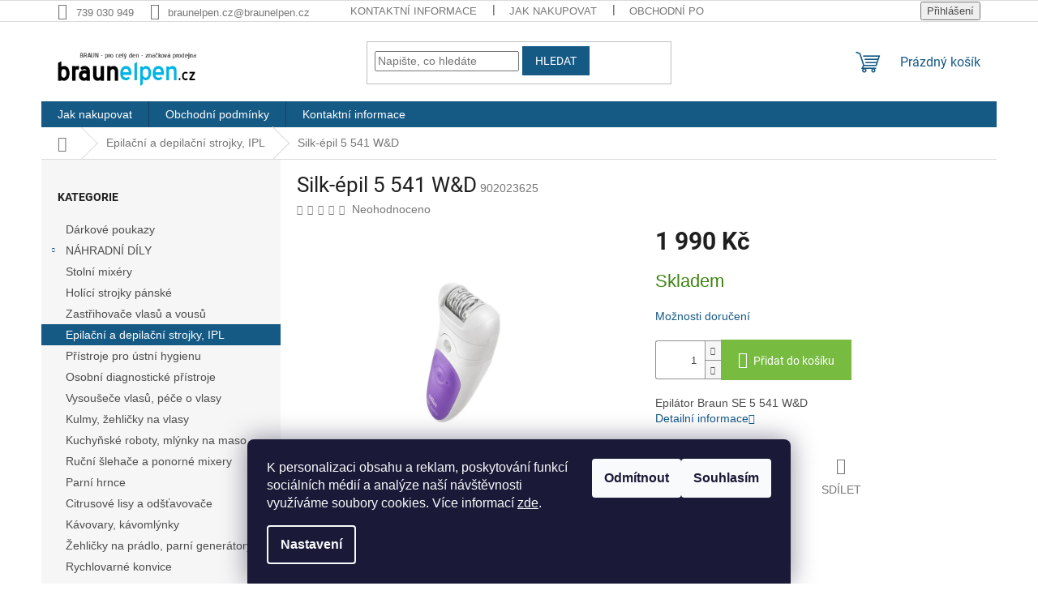

--- FILE ---
content_type: text/html; charset=utf-8
request_url: https://www.braunelpen.cz/silk-epil-5-541-w-d/
body_size: 22027
content:
<!doctype html><html lang="cs" dir="ltr" class="header-background-light external-fonts-loaded"><head><meta charset="utf-8" /><meta name="viewport" content="width=device-width,initial-scale=1" /><title>Silk-épil 5 541 W&amp;D - Braun</title><link rel="preconnect" href="https://cdn.myshoptet.com" /><link rel="dns-prefetch" href="https://cdn.myshoptet.com" /><link rel="preload" href="https://cdn.myshoptet.com/prj/dist/master/cms/libs/jquery/jquery-1.11.3.min.js" as="script" /><link href="https://cdn.myshoptet.com/prj/dist/master/cms/templates/frontend_templates/shared/css/font-face/roboto.css" rel="stylesheet"><link href="https://cdn.myshoptet.com/prj/dist/master/shop/dist/font-shoptet-11.css.62c94c7785ff2cea73b2.css" rel="stylesheet"><script>
dataLayer = [];
dataLayer.push({'shoptet' : {
    "pageId": 736,
    "pageType": "productDetail",
    "currency": "CZK",
    "currencyInfo": {
        "decimalSeparator": ",",
        "exchangeRate": 1,
        "priceDecimalPlaces": 2,
        "symbol": "K\u010d",
        "symbolLeft": 0,
        "thousandSeparator": " "
    },
    "language": "cs",
    "projectId": 730399,
    "product": {
        "id": 1177,
        "guid": "69187b88-8bde-11f0-99c0-d69fec13cdff",
        "hasVariants": false,
        "codes": [
            {
                "code": 902023625
            }
        ],
        "code": "902023625",
        "name": "Silk-\u00e9pil 5 541 W&D",
        "appendix": "",
        "weight": 0,
        "currentCategory": "Epila\u010dn\u00ed a depila\u010dn\u00ed strojky, IPL",
        "currentCategoryGuid": "6634216a-8bde-11f0-bd42-d69fec13cdff",
        "defaultCategory": "Epila\u010dn\u00ed a depila\u010dn\u00ed strojky, IPL",
        "defaultCategoryGuid": "6634216a-8bde-11f0-bd42-d69fec13cdff",
        "currency": "CZK",
        "priceWithVat": 1990
    },
    "stocks": [
        {
            "id": "ext",
            "title": "Sklad",
            "isDeliveryPoint": 0,
            "visibleOnEshop": 1
        }
    ],
    "cartInfo": {
        "id": null,
        "freeShipping": false,
        "freeShippingFrom": null,
        "leftToFreeGift": {
            "formattedPrice": "0 K\u010d",
            "priceLeft": 0
        },
        "freeGift": false,
        "leftToFreeShipping": {
            "priceLeft": null,
            "dependOnRegion": null,
            "formattedPrice": null
        },
        "discountCoupon": [],
        "getNoBillingShippingPrice": {
            "withoutVat": 0,
            "vat": 0,
            "withVat": 0
        },
        "cartItems": [],
        "taxMode": "ORDINARY"
    },
    "cart": [],
    "customer": {
        "priceRatio": 1,
        "priceListId": 1,
        "groupId": null,
        "registered": false,
        "mainAccount": false
    }
}});
dataLayer.push({'cookie_consent' : {
    "marketing": "denied",
    "analytics": "denied"
}});
document.addEventListener('DOMContentLoaded', function() {
    shoptet.consent.onAccept(function(agreements) {
        if (agreements.length == 0) {
            return;
        }
        dataLayer.push({
            'cookie_consent' : {
                'marketing' : (agreements.includes(shoptet.config.cookiesConsentOptPersonalisation)
                    ? 'granted' : 'denied'),
                'analytics': (agreements.includes(shoptet.config.cookiesConsentOptAnalytics)
                    ? 'granted' : 'denied')
            },
            'event': 'cookie_consent'
        });
    });
});
</script>
<meta property="og:type" content="website"><meta property="og:site_name" content="braunelpen.cz"><meta property="og:url" content="https://www.braunelpen.cz/silk-epil-5-541-w-d/"><meta property="og:title" content="Silk-épil 5 541 W&amp;D - Braun"><meta name="author" content="Braun"><meta name="web_author" content="Shoptet.cz"><meta name="dcterms.rightsHolder" content="www.braunelpen.cz"><meta name="robots" content="index,follow"><meta property="og:image" content="https://cdn.myshoptet.com/usr/www.braunelpen.cz/user/shop/big/1177_silk-epil-5-541-w-d-0-jpg-big.jpg?68bd6d6d"><meta property="og:description" content="Silk-épil 5 541 W&amp;D. Epilátor Braun SE 5 541 W&amp;D"><meta name="description" content="Silk-épil 5 541 W&amp;D. Epilátor Braun SE 5 541 W&amp;D"><meta property="product:price:amount" content="1990"><meta property="product:price:currency" content="CZK"><style>:root {--color-primary: #155985;--color-primary-h: 204;--color-primary-s: 73%;--color-primary-l: 30%;--color-primary-hover: #155985;--color-primary-hover-h: 204;--color-primary-hover-s: 73%;--color-primary-hover-l: 30%;--color-secondary: #77bb41;--color-secondary-h: 93;--color-secondary-s: 48%;--color-secondary-l: 49%;--color-secondary-hover: #96d35f;--color-secondary-hover-h: 92;--color-secondary-hover-s: 57%;--color-secondary-hover-l: 60%;--color-tertiary: #155985;--color-tertiary-h: 204;--color-tertiary-s: 73%;--color-tertiary-l: 30%;--color-tertiary-hover: #155985;--color-tertiary-hover-h: 204;--color-tertiary-hover-s: 73%;--color-tertiary-hover-l: 30%;--color-header-background: #ffffff;--template-font: "sans-serif";--template-headings-font: "Roboto";--header-background-url: none;--cookies-notice-background: #1A1937;--cookies-notice-color: #F8FAFB;--cookies-notice-button-hover: #f5f5f5;--cookies-notice-link-hover: #27263f;--templates-update-management-preview-mode-content: "Náhled aktualizací šablony je aktivní pro váš prohlížeč."}</style>
    
    <link href="https://cdn.myshoptet.com/prj/dist/master/shop/dist/main-11.less.5a24dcbbdabfd189c152.css" rel="stylesheet" />
                <link href="https://cdn.myshoptet.com/prj/dist/master/shop/dist/mobile-header-v1-11.less.1ee105d41b5f713c21aa.css" rel="stylesheet" />
    
    <script>var shoptet = shoptet || {};</script>
    <script src="https://cdn.myshoptet.com/prj/dist/master/shop/dist/main-3g-header.js.05f199e7fd2450312de2.js"></script>
<!-- User include --><!-- /User include --><link rel="shortcut icon" href="/favicon.ico" type="image/x-icon" /><link rel="canonical" href="https://www.braunelpen.cz/silk-epil-5-541-w-d/" /></head><body class="desktop id-736 in-epilacni-a-depilacni-strojky--ipl template-11 type-product type-detail multiple-columns-body columns-mobile-2 columns-3 ums_forms_redesign--off ums_a11y_category_page--on ums_discussion_rating_forms--off ums_flags_display_unification--on ums_a11y_login--on mobile-header-version-1"><noscript>
    <style>
        #header {
            padding-top: 0;
            position: relative !important;
            top: 0;
        }
        .header-navigation {
            position: relative !important;
        }
        .overall-wrapper {
            margin: 0 !important;
        }
        body:not(.ready) {
            visibility: visible !important;
        }
    </style>
    <div class="no-javascript">
        <div class="no-javascript__title">Musíte změnit nastavení vašeho prohlížeče</div>
        <div class="no-javascript__text">Podívejte se na: <a href="https://www.google.com/support/bin/answer.py?answer=23852">Jak povolit JavaScript ve vašem prohlížeči</a>.</div>
        <div class="no-javascript__text">Pokud používáte software na blokování reklam, může být nutné povolit JavaScript z této stránky.</div>
        <div class="no-javascript__text">Děkujeme.</div>
    </div>
</noscript>

        <div id="fb-root"></div>
        <script>
            window.fbAsyncInit = function() {
                FB.init({
                    autoLogAppEvents : true,
                    xfbml            : true,
                    version          : 'v24.0'
                });
            };
        </script>
        <script async defer crossorigin="anonymous" src="https://connect.facebook.net/cs_CZ/sdk.js#xfbml=1&version=v24.0"></script>    <div class="siteCookies siteCookies--bottom siteCookies--dark js-siteCookies" role="dialog" data-testid="cookiesPopup" data-nosnippet>
        <div class="siteCookies__form">
            <div class="siteCookies__content">
                <div class="siteCookies__text">
                    K personalizaci obsahu a reklam, poskytování funkcí sociálních médií a analýze naší návštěvnosti využíváme soubory cookies. Více informací <a href="/podminky-ochrany-osobnich-udaju/" target=\"_blank\" rel=\"noopener noreferrer\">zde</a>.
                </div>
                <p class="siteCookies__links">
                    <button class="siteCookies__link js-cookies-settings" aria-label="Nastavení cookies" data-testid="cookiesSettings">Nastavení</button>
                </p>
            </div>
            <div class="siteCookies__buttonWrap">
                                    <button class="siteCookies__button js-cookiesConsentSubmit" value="reject" aria-label="Odmítnout cookies" data-testid="buttonCookiesReject">Odmítnout</button>
                                <button class="siteCookies__button js-cookiesConsentSubmit" value="all" aria-label="Přijmout cookies" data-testid="buttonCookiesAccept">Souhlasím</button>
            </div>
        </div>
        <script>
            document.addEventListener("DOMContentLoaded", () => {
                const siteCookies = document.querySelector('.js-siteCookies');
                document.addEventListener("scroll", shoptet.common.throttle(() => {
                    const st = document.documentElement.scrollTop;
                    if (st > 1) {
                        siteCookies.classList.add('siteCookies--scrolled');
                    } else {
                        siteCookies.classList.remove('siteCookies--scrolled');
                    }
                }, 100));
            });
        </script>
    </div>
<a href="#content" class="skip-link sr-only">Přejít na obsah</a><div class="overall-wrapper"><div class="user-action"><div class="container">
    <div class="user-action-in">
                    <div id="login" class="user-action-login popup-widget login-widget" role="dialog" aria-labelledby="loginHeading">
        <div class="popup-widget-inner">
                            <h2 id="loginHeading">Přihlášení k vašemu účtu</h2><div id="customerLogin"><form action="/action/Customer/Login/" method="post" id="formLoginIncluded" class="csrf-enabled formLogin" data-testid="formLogin"><input type="hidden" name="referer" value="" /><div class="form-group"><div class="input-wrapper email js-validated-element-wrapper no-label"><input type="email" name="email" class="form-control" autofocus placeholder="E-mailová adresa (např. jan@novak.cz)" data-testid="inputEmail" autocomplete="email" required /></div></div><div class="form-group"><div class="input-wrapper password js-validated-element-wrapper no-label"><input type="password" name="password" class="form-control" placeholder="Heslo" data-testid="inputPassword" autocomplete="current-password" required /><span class="no-display">Nemůžete vyplnit toto pole</span><input type="text" name="surname" value="" class="no-display" /></div></div><div class="form-group"><div class="login-wrapper"><button type="submit" class="btn btn-secondary btn-text btn-login" data-testid="buttonSubmit">Přihlásit se</button><div class="password-helper"><a href="/registrace/" data-testid="signup" rel="nofollow">Nová registrace</a><a href="/klient/zapomenute-heslo/" rel="nofollow">Zapomenuté heslo</a></div></div></div></form>
</div>                    </div>
    </div>

                            <div id="cart-widget" class="user-action-cart popup-widget cart-widget loader-wrapper" data-testid="popupCartWidget" role="dialog" aria-hidden="true">
    <div class="popup-widget-inner cart-widget-inner place-cart-here">
        <div class="loader-overlay">
            <div class="loader"></div>
        </div>
    </div>

    <div class="cart-widget-button">
        <a href="/kosik/" class="btn btn-conversion" id="continue-order-button" rel="nofollow" data-testid="buttonNextStep">Pokračovat do košíku</a>
    </div>
</div>
            </div>
</div>
</div><div class="top-navigation-bar" data-testid="topNavigationBar">

    <div class="container">

        <div class="top-navigation-contacts">
            <strong>Zákaznická podpora:</strong><a href="tel:739030949" class="project-phone" aria-label="Zavolat na 739030949" data-testid="contactboxPhone"><span>739 030 949</span></a><a href="mailto:braunelpen.cz@braunelpen.cz" class="project-email" data-testid="contactboxEmail"><span>braunelpen.cz@braunelpen.cz</span></a>        </div>

                            <div class="top-navigation-menu">
                <div class="top-navigation-menu-trigger"></div>
                <ul class="top-navigation-bar-menu">
                                            <li class="top-navigation-menu-item-29">
                            <a href="/kontakty/">Kontaktní informace</a>
                        </li>
                                            <li class="top-navigation-menu-item-27">
                            <a href="/jak-nakupovat/">Jak nakupovat</a>
                        </li>
                                            <li class="top-navigation-menu-item-39">
                            <a href="/obchodni-podminky/">Obchodní podmínky</a>
                        </li>
                                            <li class="top-navigation-menu-item-691">
                            <a href="/podminky-ochrany-osobnich-udaju/">Zpracování osobních údajů</a>
                        </li>
                                    </ul>
                <ul class="top-navigation-bar-menu-helper"></ul>
            </div>
        
        <div class="top-navigation-tools top-navigation-tools--language">
            <div class="responsive-tools">
                <a href="#" class="toggle-window" data-target="search" aria-label="Hledat" data-testid="linkSearchIcon"></a>
                                                            <a href="#" class="toggle-window" data-target="login"></a>
                                                    <a href="#" class="toggle-window" data-target="navigation" aria-label="Menu" data-testid="hamburgerMenu"></a>
            </div>
                        <button class="top-nav-button top-nav-button-login toggle-window" type="button" data-target="login" aria-haspopup="dialog" aria-controls="login" aria-expanded="false" data-testid="signin"><span>Přihlášení</span></button>        </div>

    </div>

</div>
<header id="header"><div class="container navigation-wrapper">
    <div class="header-top">
        <div class="site-name-wrapper">
            <div class="site-name"><a href="/" data-testid="linkWebsiteLogo"><img src="https://cdn.myshoptet.com/usr/www.braunelpen.cz/user/logos/braunel_pen.png" alt="Braun" fetchpriority="low" /></a></div>        </div>
        <div class="search" itemscope itemtype="https://schema.org/WebSite">
            <meta itemprop="headline" content="Epilační a depilační strojky, IPL"/><meta itemprop="url" content="https://www.braunelpen.cz"/><meta itemprop="text" content="Silk-épil 5 541 W&amp;amp;D. Epilátor Braun SE 5 541 W&amp;amp;D"/>            <form action="/action/ProductSearch/prepareString/" method="post"
    id="formSearchForm" class="search-form compact-form js-search-main"
    itemprop="potentialAction" itemscope itemtype="https://schema.org/SearchAction" data-testid="searchForm">
    <fieldset>
        <meta itemprop="target"
            content="https://www.braunelpen.cz/vyhledavani/?string={string}"/>
        <input type="hidden" name="language" value="cs"/>
        
            
<input
    type="search"
    name="string"
        class="query-input form-control search-input js-search-input"
    placeholder="Napište, co hledáte"
    autocomplete="off"
    required
    itemprop="query-input"
    aria-label="Vyhledávání"
    data-testid="searchInput"
>
            <button type="submit" class="btn btn-default" data-testid="searchBtn">Hledat</button>
        
    </fieldset>
</form>
        </div>
        <div class="navigation-buttons">
                
    <a href="/kosik/" class="btn btn-icon toggle-window cart-count" data-target="cart" data-hover="true" data-redirect="true" data-testid="headerCart" rel="nofollow" aria-haspopup="dialog" aria-expanded="false" aria-controls="cart-widget">
        
                <span class="sr-only">Nákupní košík</span>
        
            <span class="cart-price visible-lg-inline-block" data-testid="headerCartPrice">
                                    Prázdný košík                            </span>
        
    
            </a>
        </div>
    </div>
    <nav id="navigation" aria-label="Hlavní menu" data-collapsible="true"><div class="navigation-in menu"><ul class="menu-level-1" role="menubar" data-testid="headerMenuItems"><li class="menu-item-27" role="none"><a href="/jak-nakupovat/" data-testid="headerMenuItem" role="menuitem" aria-expanded="false"><b>Jak nakupovat</b></a></li>
<li class="menu-item-39" role="none"><a href="/obchodni-podminky/" data-testid="headerMenuItem" role="menuitem" aria-expanded="false"><b>Obchodní podmínky</b></a></li>
<li class="menu-item-29" role="none"><a href="/kontakty/" data-testid="headerMenuItem" role="menuitem" aria-expanded="false"><b>Kontaktní informace</b></a></li>
<li class="appended-category menu-item-900" role="none"><a href="/darkove-poukazy/"><b>Dárkové poukazy</b></a></li><li class="appended-category menu-item-829 ext" role="none"><a href="/nahradni-dily/"><b>NÁHRADNÍ DÍLY</b><span class="submenu-arrow" role="menuitem"></span></a><ul class="menu-level-2 menu-level-2-appended" role="menu"><li class="menu-item-853" role="none"><a href="/zastrihovace-vlasu-2/" data-testid="headerMenuItem" role="menuitem"><span>Zastřihovače vlasů</span></a></li><li class="menu-item-850" role="none"><a href="/zastrihovace-vousu-2/" data-testid="headerMenuItem" role="menuitem"><span>Zastřihovače vousů</span></a></li><li class="menu-item-862" role="none"><a href="/epilatory--damske-holici-strojky--ipl-2/" data-testid="headerMenuItem" role="menuitem"><span>Epilátory, dámské holící strojky, IPL</span></a></li><li class="menu-item-838" role="none"><a href="/panske-holici-strojky-2/" data-testid="headerMenuItem" role="menuitem"><span>Pánské holící strojky</span></a></li><li class="menu-item-844" role="none"><a href="/zubni-hygiena-2/" data-testid="headerMenuItem" role="menuitem"><span>Zubní hygiena</span></a></li><li class="menu-item-847" role="none"><a href="/pece-o-vlasy-2/" data-testid="headerMenuItem" role="menuitem"><span>Péče o vlasy</span></a></li><li class="menu-item-877" role="none"><a href="/kuchynska-technika-2/" data-testid="headerMenuItem" role="menuitem"><span>Kuchyňská technika</span></a></li><li class="menu-item-835" role="none"><a href="/kavovary--varne-konvice-2/" data-testid="headerMenuItem" role="menuitem"><span>Kávovary, varné konvice</span></a></li></ul></li><li class="appended-category menu-item-814" role="none"><a href="/stolni-mixery/"><b>Stolní mixéry</b></a></li><li class="appended-category menu-item-709" role="none"><a href="/holici-strojky-panske/"><b>Holící strojky pánské</b></a></li><li class="appended-category menu-item-715" role="none"><a href="/zastrihovace-vlasu-a-vousu/"><b>Zastřihovače vlasů a vousů</b></a></li><li class="appended-category menu-item-736" role="none"><a href="/epilacni-a-depilacni-strojky--ipl/"><b>Epilační a depilační strojky, IPL</b></a></li><li class="appended-category menu-item-745" role="none"><a href="/pristroje-pro-ustni-hygienu/"><b>Přístroje pro ústní hygienu</b></a></li><li class="appended-category menu-item-718" role="none"><a href="/osobni-diagnosticke-pristroje/"><b>Osobní diagnostické přístroje</b></a></li><li class="appended-category menu-item-751" role="none"><a href="/vysousece-vlasu--pece-o-vlasy/"><b>Vysoušeče vlasů, péče o vlasy</b></a></li><li class="appended-category menu-item-760" role="none"><a href="/kulmy--zehlicky-na-vlasy/"><b>Kulmy, žehličky na vlasy</b></a></li><li class="appended-category menu-item-739" role="none"><a href="/kuchynske-roboty--mlynky-na-maso/"><b>Kuchyňské roboty, mlýnky na maso</b></a></li><li class="appended-category menu-item-748" role="none"><a href="/rucni-slehace-a-ponorne-mixery/"><b>Ruční šlehače a ponorné mixery</b></a></li><li class="appended-category menu-item-754" role="none"><a href="/parni-hrnce/"><b>Parní hrnce</b></a></li><li class="appended-category menu-item-763" role="none"><a href="/citrusove-lisy-a-odstavovace/"><b>Citrusové lisy a odšťavovače</b></a></li><li class="appended-category menu-item-766" role="none"><a href="/kavovary--kavomlynky/"><b>Kávovary, kávomlýnky</b></a></li><li class="appended-category menu-item-712" role="none"><a href="/zehlicky-na-pradlo--parni-generatory/"><b>Žehličky na prádlo, parní generátory</b></a></li><li class="appended-category menu-item-769" role="none"><a href="/rychlovarne-konvice/"><b>Rychlovarné konvice</b></a></li><li class="appended-category menu-item-772" role="none"><a href="/toustry--opekace-topinek--sendvicovace--grily/"><b>Toustry, opékače topinek, sendvičovače, grily</b></a></li><li class="appended-category menu-item-775 ext" role="none"><a href="/budiky--naramkove-hodinky--nastenne-hodiny/"><b>Budíky, náramkové hodinky, nástěnné hodiny</b><span class="submenu-arrow" role="menuitem"></span></a><ul class="menu-level-2 menu-level-2-appended" role="menu"><li class="menu-item-859" role="none"><a href="/nastenne-hodiny-2/" data-testid="headerMenuItem" role="menuitem"><span>Nástěnné hodiny</span></a></li></ul></li><li class="appended-category menu-item-778" role="none"><a href="/ostatni-doplnkovy-sortiment/"><b>Ostatní doplňkový sortiment</b></a></li><li class="appended-category menu-item-757" role="none"><a href="/bazar-nabidka/"><b>Bazar - nabídka</b></a></li></ul>
    <ul class="navigationActions" role="menu">
                            <li role="none">
                                    <a href="/login/?backTo=%2Fsilk-epil-5-541-w-d%2F" rel="nofollow" data-testid="signin" role="menuitem"><span>Přihlášení</span></a>
                            </li>
                        </ul>
</div><span class="navigation-close"></span></nav><div class="menu-helper" data-testid="hamburgerMenu"><span>Více</span></div>
</div></header><!-- / header -->


                    <div class="container breadcrumbs-wrapper">
            <div class="breadcrumbs navigation-home-icon-wrapper" itemscope itemtype="https://schema.org/BreadcrumbList">
                                                                            <span id="navigation-first" data-basetitle="Braun" itemprop="itemListElement" itemscope itemtype="https://schema.org/ListItem">
                <a href="/" itemprop="item" class="navigation-home-icon"><span class="sr-only" itemprop="name">Domů</span></a>
                <span class="navigation-bullet">/</span>
                <meta itemprop="position" content="1" />
            </span>
                                <span id="navigation-1" itemprop="itemListElement" itemscope itemtype="https://schema.org/ListItem">
                <a href="/epilacni-a-depilacni-strojky--ipl/" itemprop="item" data-testid="breadcrumbsSecondLevel"><span itemprop="name">Epilační a depilační strojky, IPL</span></a>
                <span class="navigation-bullet">/</span>
                <meta itemprop="position" content="2" />
            </span>
                                            <span id="navigation-2" itemprop="itemListElement" itemscope itemtype="https://schema.org/ListItem" data-testid="breadcrumbsLastLevel">
                <meta itemprop="item" content="https://www.braunelpen.cz/silk-epil-5-541-w-d/" />
                <meta itemprop="position" content="3" />
                <span itemprop="name" data-title="Silk-épil 5 541 W&amp;D">Silk-épil 5 541 W&amp;D <span class="appendix"></span></span>
            </span>
            </div>
        </div>
    
<div id="content-wrapper" class="container content-wrapper">
    
    <div class="content-wrapper-in">
                                                <aside class="sidebar sidebar-left"  data-testid="sidebarMenu">
                                                                                                <div class="sidebar-inner">
                                                                                                        <div class="box box-bg-variant box-categories">    <div class="skip-link__wrapper">
        <span id="categories-start" class="skip-link__target js-skip-link__target sr-only" tabindex="-1">&nbsp;</span>
        <a href="#categories-end" class="skip-link skip-link--start sr-only js-skip-link--start">Přeskočit kategorie</a>
    </div>

<h4>Kategorie</h4>


<div id="categories"><div class="categories cat-01 external" id="cat-900"><div class="topic"><a href="/darkove-poukazy/">Dárkové poukazy<span class="cat-trigger">&nbsp;</span></a></div></div><div class="categories cat-02 expandable external" id="cat-829"><div class="topic"><a href="/nahradni-dily/">NÁHRADNÍ DÍLY<span class="cat-trigger">&nbsp;</span></a></div>

    </div><div class="categories cat-01 external" id="cat-814"><div class="topic"><a href="/stolni-mixery/">Stolní mixéry<span class="cat-trigger">&nbsp;</span></a></div></div><div class="categories cat-02 external" id="cat-709"><div class="topic"><a href="/holici-strojky-panske/">Holící strojky pánské<span class="cat-trigger">&nbsp;</span></a></div></div><div class="categories cat-01 external" id="cat-715"><div class="topic"><a href="/zastrihovace-vlasu-a-vousu/">Zastřihovače vlasů a vousů<span class="cat-trigger">&nbsp;</span></a></div></div><div class="categories cat-02 active expanded" id="cat-736"><div class="topic active"><a href="/epilacni-a-depilacni-strojky--ipl/">Epilační a depilační strojky, IPL<span class="cat-trigger">&nbsp;</span></a></div></div><div class="categories cat-01 external" id="cat-745"><div class="topic"><a href="/pristroje-pro-ustni-hygienu/">Přístroje pro ústní hygienu<span class="cat-trigger">&nbsp;</span></a></div></div><div class="categories cat-02 external" id="cat-718"><div class="topic"><a href="/osobni-diagnosticke-pristroje/">Osobní diagnostické přístroje<span class="cat-trigger">&nbsp;</span></a></div></div><div class="categories cat-01 external" id="cat-751"><div class="topic"><a href="/vysousece-vlasu--pece-o-vlasy/">Vysoušeče vlasů, péče o vlasy<span class="cat-trigger">&nbsp;</span></a></div></div><div class="categories cat-02 external" id="cat-760"><div class="topic"><a href="/kulmy--zehlicky-na-vlasy/">Kulmy, žehličky na vlasy<span class="cat-trigger">&nbsp;</span></a></div></div><div class="categories cat-01 external" id="cat-739"><div class="topic"><a href="/kuchynske-roboty--mlynky-na-maso/">Kuchyňské roboty, mlýnky na maso<span class="cat-trigger">&nbsp;</span></a></div></div><div class="categories cat-02 external" id="cat-748"><div class="topic"><a href="/rucni-slehace-a-ponorne-mixery/">Ruční šlehače a ponorné mixery<span class="cat-trigger">&nbsp;</span></a></div></div><div class="categories cat-01 external" id="cat-754"><div class="topic"><a href="/parni-hrnce/">Parní hrnce<span class="cat-trigger">&nbsp;</span></a></div></div><div class="categories cat-02 external" id="cat-763"><div class="topic"><a href="/citrusove-lisy-a-odstavovace/">Citrusové lisy a odšťavovače<span class="cat-trigger">&nbsp;</span></a></div></div><div class="categories cat-01 external" id="cat-766"><div class="topic"><a href="/kavovary--kavomlynky/">Kávovary, kávomlýnky<span class="cat-trigger">&nbsp;</span></a></div></div><div class="categories cat-02 external" id="cat-712"><div class="topic"><a href="/zehlicky-na-pradlo--parni-generatory/">Žehličky na prádlo, parní generátory<span class="cat-trigger">&nbsp;</span></a></div></div><div class="categories cat-01 external" id="cat-769"><div class="topic"><a href="/rychlovarne-konvice/">Rychlovarné konvice<span class="cat-trigger">&nbsp;</span></a></div></div><div class="categories cat-02 external" id="cat-772"><div class="topic"><a href="/toustry--opekace-topinek--sendvicovace--grily/">Toustry, opékače topinek, sendvičovače, grily<span class="cat-trigger">&nbsp;</span></a></div></div><div class="categories cat-01 expandable external" id="cat-775"><div class="topic"><a href="/budiky--naramkove-hodinky--nastenne-hodiny/">Budíky, náramkové hodinky, nástěnné hodiny<span class="cat-trigger">&nbsp;</span></a></div>

    </div><div class="categories cat-02 external" id="cat-778"><div class="topic"><a href="/ostatni-doplnkovy-sortiment/">Ostatní doplňkový sortiment<span class="cat-trigger">&nbsp;</span></a></div></div><div class="categories cat-01 external" id="cat-757"><div class="topic"><a href="/bazar-nabidka/">Bazar - nabídka<span class="cat-trigger">&nbsp;</span></a></div></div>        </div>

    <div class="skip-link__wrapper">
        <a href="#categories-start" class="skip-link skip-link--end sr-only js-skip-link--end" tabindex="-1" hidden>Přeskočit kategorie</a>
        <span id="categories-end" class="skip-link__target js-skip-link__target sr-only" tabindex="-1">&nbsp;</span>
    </div>
</div>
                                                                                                                                    </div>
                                                            </aside>
                            <main id="content" class="content narrow">
                            
<div class="p-detail" itemscope itemtype="https://schema.org/Product">

    
    <meta itemprop="name" content="Silk-épil 5 541 W&amp;D" />
    <meta itemprop="category" content="Úvodní stránka &gt; Epilační a depilační strojky, IPL &gt; Silk-épil 5 541 W&amp;amp;D" />
    <meta itemprop="url" content="https://www.braunelpen.cz/silk-epil-5-541-w-d/" />
    <meta itemprop="image" content="https://cdn.myshoptet.com/usr/www.braunelpen.cz/user/shop/big/1177_silk-epil-5-541-w-d-0-jpg-big.jpg?68bd6d6d" />
            <meta itemprop="description" content="Epilátor Braun SE 5 541 W&amp;D" />
                                            
        <div class="p-detail-inner">

        <div class="p-detail-inner-header">
            <h1>
                  Silk-épil 5 541 W&amp;D            </h1>

                <span class="p-code">
        <span class="p-code-label">Kód:</span>
                    <span>902023625</span>
            </span>
        </div>

        <form action="/action/Cart/addCartItem/" method="post" id="product-detail-form" class="pr-action csrf-enabled" data-testid="formProduct">

            <meta itemprop="productID" content="1177" /><meta itemprop="identifier" content="69187b88-8bde-11f0-99c0-d69fec13cdff" /><meta itemprop="sku" content="902023625" /><span itemprop="offers" itemscope itemtype="https://schema.org/Offer"><link itemprop="availability" href="https://schema.org/InStock" /><meta itemprop="url" content="https://www.braunelpen.cz/silk-epil-5-541-w-d/" /><meta itemprop="price" content="1990.00" /><meta itemprop="priceCurrency" content="CZK" /><link itemprop="itemCondition" href="https://schema.org/NewCondition" /></span><input type="hidden" name="productId" value="1177" /><input type="hidden" name="priceId" value="1180" /><input type="hidden" name="language" value="cs" />

            <div class="row product-top">

                <div class="col-xs-12">

                    <div class="p-detail-info">
                        
                                    <div class="stars-wrapper">
            
<span class="stars star-list">
                                                <span class="star star-off show-tooltip is-active productRatingAction" data-productid="1177" data-score="1" title="    Hodnocení:
            Neohodnoceno    "></span>
                    
                                                <span class="star star-off show-tooltip is-active productRatingAction" data-productid="1177" data-score="2" title="    Hodnocení:
            Neohodnoceno    "></span>
                    
                                                <span class="star star-off show-tooltip is-active productRatingAction" data-productid="1177" data-score="3" title="    Hodnocení:
            Neohodnoceno    "></span>
                    
                                                <span class="star star-off show-tooltip is-active productRatingAction" data-productid="1177" data-score="4" title="    Hodnocení:
            Neohodnoceno    "></span>
                    
                                                <span class="star star-off show-tooltip is-active productRatingAction" data-productid="1177" data-score="5" title="    Hodnocení:
            Neohodnoceno    "></span>
                    
    </span>
            <span class="stars-label">
                                Neohodnoceno                    </span>
        </div>
    
                        
                    </div>

                </div>

                <div class="col-xs-12 col-lg-6 p-image-wrapper">

                    
                    <div class="p-image" style="" data-testid="mainImage">

                        

    


                        

<a href="https://cdn.myshoptet.com/usr/www.braunelpen.cz/user/shop/big/1177_silk-epil-5-541-w-d-0-jpg-big.jpg?68bd6d6d" class="p-main-image cloud-zoom" data-href="https://cdn.myshoptet.com/usr/www.braunelpen.cz/user/shop/orig/1177_silk-epil-5-541-w-d-0-jpg-big.jpg?68bd6d6d"><img src="https://cdn.myshoptet.com/usr/www.braunelpen.cz/user/shop/big/1177_silk-epil-5-541-w-d-0-jpg-big.jpg?68bd6d6d" alt="silk epil 5 541 w d 0.jpg.big" width="1024" height="768"  fetchpriority="high" />
</a>                    </div>

                    
    <div class="p-thumbnails-wrapper">

        <div class="p-thumbnails">

            <div class="p-thumbnails-inner">

                <div>
                                                                                        <a href="https://cdn.myshoptet.com/usr/www.braunelpen.cz/user/shop/big/1177_silk-epil-5-541-w-d-0-jpg-big.jpg?68bd6d6d" class="p-thumbnail highlighted">
                            <img src="data:image/svg+xml,%3Csvg%20width%3D%22100%22%20height%3D%22100%22%20xmlns%3D%22http%3A%2F%2Fwww.w3.org%2F2000%2Fsvg%22%3E%3C%2Fsvg%3E" alt="silk epil 5 541 w d 0.jpg.big" width="100" height="100"  data-src="https://cdn.myshoptet.com/usr/www.braunelpen.cz/user/shop/related/1177_silk-epil-5-541-w-d-0-jpg-big.jpg?68bd6d6d" fetchpriority="low" />
                        </a>
                        <a href="https://cdn.myshoptet.com/usr/www.braunelpen.cz/user/shop/big/1177_silk-epil-5-541-w-d-0-jpg-big.jpg?68bd6d6d" class="cbox-gal" data-gallery="lightbox[gallery]" data-alt="silk epil 5 541 w d 0.jpg.big"></a>
                                                                    <a href="https://cdn.myshoptet.com/usr/www.braunelpen.cz/user/shop/big/1177-1_silk-epil-5-541-w-d-1-jpg-big.jpg?68bd6d6d" class="p-thumbnail">
                            <img src="data:image/svg+xml,%3Csvg%20width%3D%22100%22%20height%3D%22100%22%20xmlns%3D%22http%3A%2F%2Fwww.w3.org%2F2000%2Fsvg%22%3E%3C%2Fsvg%3E" alt="silk epil 5 541 w d 1.jpg.big" width="100" height="100"  data-src="https://cdn.myshoptet.com/usr/www.braunelpen.cz/user/shop/related/1177-1_silk-epil-5-541-w-d-1-jpg-big.jpg?68bd6d6d" fetchpriority="low" />
                        </a>
                        <a href="https://cdn.myshoptet.com/usr/www.braunelpen.cz/user/shop/big/1177-1_silk-epil-5-541-w-d-1-jpg-big.jpg?68bd6d6d" class="cbox-gal" data-gallery="lightbox[gallery]" data-alt="silk epil 5 541 w d 1.jpg.big"></a>
                                                                    <a href="https://cdn.myshoptet.com/usr/www.braunelpen.cz/user/shop/big/1177-2_silk-epil-5-541-w-d-2-jpg-big.jpg?68bd6d6d" class="p-thumbnail">
                            <img src="data:image/svg+xml,%3Csvg%20width%3D%22100%22%20height%3D%22100%22%20xmlns%3D%22http%3A%2F%2Fwww.w3.org%2F2000%2Fsvg%22%3E%3C%2Fsvg%3E" alt="silk epil 5 541 w d 2.jpg.big" width="100" height="100"  data-src="https://cdn.myshoptet.com/usr/www.braunelpen.cz/user/shop/related/1177-2_silk-epil-5-541-w-d-2-jpg-big.jpg?68bd6d6d" fetchpriority="low" />
                        </a>
                        <a href="https://cdn.myshoptet.com/usr/www.braunelpen.cz/user/shop/big/1177-2_silk-epil-5-541-w-d-2-jpg-big.jpg?68bd6d6d" class="cbox-gal" data-gallery="lightbox[gallery]" data-alt="silk epil 5 541 w d 2.jpg.big"></a>
                                    </div>

            </div>

            <a href="#" class="thumbnail-prev"></a>
            <a href="#" class="thumbnail-next"></a>

        </div>

    </div>


                </div>

                <div class="col-xs-12 col-lg-6 p-info-wrapper">

                    
                    
                        <div class="p-final-price-wrapper">

                                                                                    <strong class="price-final" data-testid="productCardPrice">
            <span class="price-final-holder">
                1 990 Kč
    

        </span>
    </strong>
                                                            <span class="price-measure">
                    
                        </span>
                            

                        </div>

                    
                    
                                                                                    <div class="availability-value" title="Dostupnost">
                                    

    
    <span class="availability-label" style="color: #3c840f" data-testid="labelAvailability">
                    Skladem            </span>
    
                                </div>
                                                    
                        <table class="detail-parameters">
                            <tbody>
                            
                            
                            
                                                            <tr>
                                    <th colspan="2">
                                        <a href="/silk-epil-5-541-w-d:moznosti-dopravy/" class="shipping-options">Možnosti doručení</a>
                                    </th>
                                </tr>
                                                                                    </tbody>
                        </table>

                                                                            
                            <div class="add-to-cart" data-testid="divAddToCart">
                
<span class="quantity">
    <span
        class="increase-tooltip js-increase-tooltip"
        data-trigger="manual"
        data-container="body"
        data-original-title="Není možné zakoupit více než 9999 ks."
        aria-hidden="true"
        role="tooltip"
        data-testid="tooltip">
    </span>

    <span
        class="decrease-tooltip js-decrease-tooltip"
        data-trigger="manual"
        data-container="body"
        data-original-title="Minimální množství, které lze zakoupit, je 1 ks."
        aria-hidden="true"
        role="tooltip"
        data-testid="tooltip">
    </span>
    <label>
        <input
            type="number"
            name="amount"
            value="1"
            class="amount"
            autocomplete="off"
            data-decimals="0"
                        step="1"
            min="1"
            max="9999"
            aria-label="Množství"
            data-testid="cartAmount"/>
    </label>

    <button
        class="increase"
        type="button"
        aria-label="Zvýšit množství o 1"
        data-testid="increase">
            <span class="increase__sign">&plus;</span>
    </button>

    <button
        class="decrease"
        type="button"
        aria-label="Snížit množství o 1"
        data-testid="decrease">
            <span class="decrease__sign">&minus;</span>
    </button>
</span>
                    
    <button type="submit" class="btn btn-lg btn-conversion add-to-cart-button" data-testid="buttonAddToCart" aria-label="Přidat do košíku Silk-épil 5 541 W&amp;D">Přidat do košíku</button>

            </div>
                    
                    
                    

                                            <div class="p-short-description" data-testid="productCardShortDescr">
                            Epilátor Braun SE 5 541 W&D
                        </div>
                    
                                            <p data-testid="productCardDescr">
                            <a href="#description" class="chevron-after chevron-down-after" data-toggle="tab" data-external="1" data-force-scroll="true">Detailní informace</a>
                        </p>
                    
                    <div class="social-buttons-wrapper">
                        <div class="link-icons" data-testid="productDetailActionIcons">
    <a href="#" class="link-icon print" title="Tisknout produkt"><span>Tisk</span></a>
    <a href="/silk-epil-5-541-w-d:dotaz/" class="link-icon chat" title="Mluvit s prodejcem" rel="nofollow"><span>Zeptat se</span></a>
                <a href="#" class="link-icon share js-share-buttons-trigger" title="Sdílet produkt"><span>Sdílet</span></a>
    </div>
                            <div class="social-buttons no-display">
                    <div class="twitter">
                <script>
        window.twttr = (function(d, s, id) {
            var js, fjs = d.getElementsByTagName(s)[0],
                t = window.twttr || {};
            if (d.getElementById(id)) return t;
            js = d.createElement(s);
            js.id = id;
            js.src = "https://platform.twitter.com/widgets.js";
            fjs.parentNode.insertBefore(js, fjs);
            t._e = [];
            t.ready = function(f) {
                t._e.push(f);
            };
            return t;
        }(document, "script", "twitter-wjs"));
        </script>

<a
    href="https://twitter.com/share"
    class="twitter-share-button"
        data-lang="cs"
    data-url="https://www.braunelpen.cz/silk-epil-5-541-w-d/"
>Tweet</a>

            </div>
                    <div class="facebook">
                <div
            data-layout="button"
        class="fb-share-button"
    >
</div>

            </div>
                                <div class="close-wrapper">
        <a href="#" class="close-after js-share-buttons-trigger" title="Sdílet produkt">Zavřít</a>
    </div>

            </div>
                    </div>

                    
                </div>

            </div>

        </form>
    </div>

    
        
    
        
    <div class="shp-tabs-wrapper p-detail-tabs-wrapper">
        <div class="row">
            <div class="col-sm-12 shp-tabs-row responsive-nav">
                <div class="shp-tabs-holder">
    <ul id="p-detail-tabs" class="shp-tabs p-detail-tabs visible-links" role="tablist">
                            <li class="shp-tab active" data-testid="tabDescription">
                <a href="#description" class="shp-tab-link" role="tab" data-toggle="tab">Popis</a>
            </li>
                                                                                                                         <li class="shp-tab" data-testid="tabDiscussion">
                                <a href="#productDiscussion" class="shp-tab-link" role="tab" data-toggle="tab">Diskuze</a>
            </li>
                                        </ul>
</div>
            </div>
            <div class="col-sm-12 ">
                <div id="tab-content" class="tab-content">
                                                                                                            <div id="description" class="tab-pane fade in active" role="tabpanel">
        <div class="description-inner">
            <div class="basic-description">
                <h3>Detailní popis produktu</h3>
                                    <!-- upraveno html4output -->
<p>Popis produktu</p>
<div id="content">
<div class="content">
<p><img style="float: left;" alt="" src="https://www.levneelektro.cz/images/201510/20151027-145257.jpg" height="125" width="125" /><br /><span style="color: black;"><strong>Použití Wet&amp;Dry<br /></strong></span><br />Epilátor je ideální pro ženy, které s epilací začínají. Nový Silk-épil 5 Wet&amp;Dry lze používat ve vaně či ve sprše pro ještě větší komfort. Kombinace teplé vody a Braun masážního systému napomáhají zklidnit vaši pokožku a umožní vám, aby epilace více pohodlná.</p>
<p><br /><img style="float: right;" alt="" src="https://www.levneelektro.cz/images/201510/20151027-145925.jpg" height="125" width="125" /><br /><strong><span style="color: black;">28 pinzet s technologií MicroGrip</span></strong><br />28 pinzet se speciální technologií MicroGrip uchopí krátké chloupky jako zrnko písku (0,5mm).<br /><img style="float: left;" alt="" src="https://www.levneelektro.cz/images/201510/20151027-145557.jpg" height="125" width="125" /><br /><strong><span style="color: black;">Vysokofrekvenční masážní systém</span></strong><br />Nástavec s masážními válečky stimuluje pokožku při epilaci.</p>
<p><br /><img style="float: right;" alt="" src="https://www.levneelektro.cz/images/201510/20151027-145636.jpg" height="125" width="125" /><br /><strong><span style="color: black;">Protiskluzová rukojeť – usnadňuje manipulaci s epilátorem ve vaně či ve sprše.</span></strong></p>
<p><br /><strong><span style="color: black;">Dodatečné vlastnosti:<br />Akumulátorový</span></strong></p>
<ul>
<li>Použití bez napájecího kabelu. Po 1 hodině napájení dosáhnete 30 minut provozu.</li>
</ul>
<p><br /><strong><span style="color: black;">Individuální nastavení rychlosti</span></strong></p>
<ul>
<li>Můžete zvolit rychlost epilace podle svých vlastních potřeb:  Zmáčkněte jednou pro velmi jemnou epilaci a zmáčkněte dvakrát pro rychlejší epilaci.</li>
</ul>
<p><br /><strong><span style="color: black;">Indikátor stavu nabití baterie.</span></strong></p>
<p><br /><strong><span style="color: black;">Obsah balení</span></strong></p>
<ul>
<li>Epilátor + Nástavec pro lepší kontakt s pokožkou</li>
<li>Holicí hlava – pro plnohodnotné holení za sucha</li>
<li>Zastřihovací nástavec</li>
<li>Nástavec s masážními válečky</li>
</ul>
<br />
<div id="product-params">
<table class="tab-params">
<tbody>
<tr><th>Barva</th>
<td>BÍLÁ, FIALOVÁ</td>
<th>Počet rychlostí</th>
<td>2</td>
</tr>
<tr><th>Voděodolný</th>
<td>ANO</td>
<th>Napájení</th>
<td>AKU</td>
</tr>
<tr><th>Počet pinzet</th>
<td>28</td>
<th> </th>
<td> </td>
</tr>
</tbody>
</table>
</div>
</div>
</div>
                            </div>
            
    
        </div>
    </div>
                                                                                                                                                    <div id="productDiscussion" class="tab-pane fade" role="tabpanel" data-testid="areaDiscussion">
        <div id="discussionWrapper" class="discussion-wrapper unveil-wrapper" data-parent-tab="productDiscussion" data-testid="wrapperDiscussion">
                                    
    <div class="discussionContainer js-discussion-container" data-editorid="discussion">
                    <p data-testid="textCommentNotice">Buďte první, kdo napíše příspěvek k této položce. </p>
                                                        <div class="add-comment discussion-form-trigger" data-unveil="discussion-form" aria-expanded="false" aria-controls="discussion-form" role="button">
                <span class="link-like comment-icon" data-testid="buttonAddComment">Přidat komentář</span>
                        </div>
                        <div id="discussion-form" class="discussion-form vote-form js-hidden">
                            <form action="/action/ProductDiscussion/addPost/" method="post" id="formDiscussion" data-testid="formDiscussion">
    <input type="hidden" name="formId" value="9" />
    <input type="hidden" name="discussionEntityId" value="1177" />
            <div class="row">
        <div class="form-group col-xs-12 col-sm-6">
            <input type="text" name="fullName" value="" id="fullName" class="form-control" placeholder="Jméno" data-testid="inputUserName"/>
                        <span class="no-display">Nevyplňujte toto pole:</span>
            <input type="text" name="surname" value="" class="no-display" />
        </div>
        <div class="form-group js-validated-element-wrapper no-label col-xs-12 col-sm-6">
            <input type="email" name="email" value="" id="email" class="form-control js-validate-required" placeholder="E-mail" data-testid="inputEmail"/>
        </div>
        <div class="col-xs-12">
            <div class="form-group">
                <input type="text" name="title" id="title" class="form-control" placeholder="Název" data-testid="inputTitle" />
            </div>
            <div class="form-group no-label js-validated-element-wrapper">
                <textarea name="message" id="message" class="form-control js-validate-required" rows="7" placeholder="Komentář" data-testid="inputMessage"></textarea>
            </div>
                                <div class="form-group js-validated-element-wrapper consents consents-first">
            <input
                type="hidden"
                name="consents[]"
                id="discussionConsents37"
                value="37"
                                                        data-special-message="validatorConsent"
                            />
                                        <label for="discussionConsents37" class="whole-width">
                                        Vložením komentáře souhlasíte s <a href="/podminky-ochrany-osobnich-udaju/" rel="noopener noreferrer">podmínkami ochrany osobních údajů</a>
                </label>
                    </div>
                            <fieldset class="box box-sm box-bg-default">
    <h4>Bezpečnostní kontrola</h4>
    <div class="form-group captcha-image">
        <img src="[data-uri]" alt="" data-testid="imageCaptcha" width="150" height="40"  fetchpriority="low" />
    </div>
    <div class="form-group js-validated-element-wrapper smart-label-wrapper">
        <label for="captcha"><span class="required-asterisk">Opište text z obrázku</span></label>
        <input type="text" id="captcha" name="captcha" class="form-control js-validate js-validate-required">
    </div>
</fieldset>
            <div class="form-group">
                <input type="submit" value="Odeslat komentář" class="btn btn-sm btn-primary" data-testid="buttonSendComment" />
            </div>
        </div>
    </div>
</form>

                    </div>
                    </div>

        </div>
    </div>
                                                        </div>
            </div>
        </div>
    </div>

</div>
                    </main>
    </div>
    
            
    
</div>
        
        
                            <footer id="footer">
                    <h2 class="sr-only">Zápatí</h2>
                    
                                                                <div class="container footer-rows">
                            
    

<div class="site-name"><a href="/" data-testid="linkWebsiteLogo"><img src="data:image/svg+xml,%3Csvg%20width%3D%221%22%20height%3D%221%22%20xmlns%3D%22http%3A%2F%2Fwww.w3.org%2F2000%2Fsvg%22%3E%3C%2Fsvg%3E" alt="Braun" data-src="https://cdn.myshoptet.com/usr/www.braunelpen.cz/user/logos/braunel_pen.png" fetchpriority="low" /></a></div>
<div class="custom-footer elements-2">
                    
                
        <div class="custom-footer__contact ">
                                                                                                            <h4><span>Kontakt</span></h4>


    <div class="contact-box no-image" data-testid="contactbox">
                
        <ul>
                            <li>
                    <span class="mail" data-testid="contactboxEmail">
                                                    <a href="mailto:braunelpen.cz&#64;braunelpen.cz">braunelpen.cz<!---->&#64;<!---->braunelpen.cz</a>
                                            </span>
                </li>
            
                            <li>
                    <span class="tel">
                                                                                <a href="tel:739030949" aria-label="Zavolat na 739030949" data-testid="contactboxPhone">
                                739 030 949
                            </a>
                                            </span>
                </li>
            
            
            

                                    <li>
                        <span class="facebook">
                            <a href="https://www.facebook.com/profile.php?id=100083230393556" title="Facebook" target="_blank" data-testid="contactboxFacebook">
                                                                Facebook
                                                            </a>
                        </span>
                    </li>
                
                
                                    <li>
                        <span class="instagram">
                            <a href="https://www.instagram.com/braunelpen/" title="Instagram" target="_blank" data-testid="contactboxInstagram">braunelpen/</a>
                        </span>
                    </li>
                
                
                
                
                
            

        </ul>

    </div>


<script type="application/ld+json">
    {
        "@context" : "https://schema.org",
        "@type" : "Organization",
        "name" : "Braun",
        "url" : "https://www.braunelpen.cz",
                "employee" : "Marcela Weinzettl",
                    "email" : "braunelpen.cz@braunelpen.cz",
                            "telephone" : "739 030 949",
                                
                                                                                            "sameAs" : ["https://www.facebook.com/profile.php?id=100083230393556\", \"\", \"https://www.instagram.com/braunelpen/"]
            }
</script>

                                                        </div>
                    
                
        <div class="custom-footer__articles ">
                                                                                                                        <h4><span>Informace pro vás</span></h4>
    <ul>
                    <li><a href="/kontakty/">Kontaktní informace</a></li>
                    <li><a href="/jak-nakupovat/">Jak nakupovat</a></li>
                    <li><a href="/obchodni-podminky/">Obchodní podmínky</a></li>
                    <li><a href="/podminky-ochrany-osobnich-udaju/">Zpracování osobních údajů</a></li>
            </ul>

                                                        </div>
    </div>
                        </div>
                                        
                    <div class="container footer-links-icons">
                            <div class="footer-icons" data-editorid="footerIcons">
            <div class="footer-icon">
            <img src="/user/icons/comgate.png" alt="comgate" />
        </div>
            <div class="footer-icon">
            <img src="/user/icons/master_card.png" alt="MC" />
        </div>
            <div class="footer-icon">
            <img src="/user/icons/visa.png" alt="Visa" />
        </div>
            <div class="footer-icon">
            <img src="/user/icons/apple_pay.png" alt="Apple" />
        </div>
            <div class="footer-icon">
            <img src="/user/icons/google_pay.png" alt="Google" />
        </div>
            <div class="footer-icon">
            <img src="/user/icons/zasilkovna_150_50.png" alt="Zasilkovna" />
        </div>
            <div class="footer-icon">
            <img src="/user/icons/ppl.png" alt="PPL" />
        </div>
            <div class="footer-icon">
            <img src="/user/icons/balikovna_150_50.png" alt="Pošta" />
        </div>
    </div>
                </div>
    
                    
                        <div class="container footer-bottom">
                            <span id="signature" style="display: inline-block !important; visibility: visible !important;"><a href="https://www.shoptet.cz/?utm_source=footer&utm_medium=link&utm_campaign=create_by_shoptet" class="image" target="_blank"><img src="data:image/svg+xml,%3Csvg%20width%3D%2217%22%20height%3D%2217%22%20xmlns%3D%22http%3A%2F%2Fwww.w3.org%2F2000%2Fsvg%22%3E%3C%2Fsvg%3E" data-src="https://cdn.myshoptet.com/prj/dist/master/cms/img/common/logo/shoptetLogo.svg" width="17" height="17" alt="Shoptet" class="vam" fetchpriority="low" /></a><a href="https://www.shoptet.cz/?utm_source=footer&utm_medium=link&utm_campaign=create_by_shoptet" class="title" target="_blank">Vytvořil Shoptet</a></span>
                            <span class="copyright" data-testid="textCopyright">
                                Copyright 2026 <strong>Braun</strong>. Všechna práva vyhrazena.                                                                    <a href="#" class="cookies-settings js-cookies-settings" data-testid="cookiesSettings">Upravit nastavení cookies</a>
                                                            </span>
                        </div>
                    
                    
                                            
                </footer>
                <!-- / footer -->
                    
        </div>
        <!-- / overall-wrapper -->

                    <script src="https://cdn.myshoptet.com/prj/dist/master/cms/libs/jquery/jquery-1.11.3.min.js"></script>
                <script>var shoptet = shoptet || {};shoptet.abilities = {"about":{"generation":3,"id":"11"},"config":{"category":{"product":{"image_size":"detail"}},"navigation_breakpoint":767,"number_of_active_related_products":4,"product_slider":{"autoplay":false,"autoplay_speed":3000,"loop":true,"navigation":true,"pagination":true,"shadow_size":0}},"elements":{"recapitulation_in_checkout":true},"feature":{"directional_thumbnails":false,"extended_ajax_cart":false,"extended_search_whisperer":false,"fixed_header":false,"images_in_menu":true,"product_slider":false,"simple_ajax_cart":true,"smart_labels":false,"tabs_accordion":false,"tabs_responsive":true,"top_navigation_menu":true,"user_action_fullscreen":false}};shoptet.design = {"template":{"name":"Classic","colorVariant":"11-one"},"layout":{"homepage":"catalog3","subPage":"catalog3","productDetail":"catalog3"},"colorScheme":{"conversionColor":"#77bb41","conversionColorHover":"#96d35f","color1":"#155985","color2":"#155985","color3":"#155985","color4":"#155985"},"fonts":{"heading":"Roboto","text":"sans-serif"},"header":{"backgroundImage":null,"image":null,"logo":"https:\/\/www.braunelpen.czuser\/logos\/braunel_pen.png","color":"#ffffff"},"background":{"enabled":false,"color":null,"image":null}};shoptet.config = {};shoptet.events = {};shoptet.runtime = {};shoptet.content = shoptet.content || {};shoptet.updates = {};shoptet.messages = [];shoptet.messages['lightboxImg'] = "Obrázek";shoptet.messages['lightboxOf'] = "z";shoptet.messages['more'] = "Více";shoptet.messages['cancel'] = "Zrušit";shoptet.messages['removedItem'] = "Položka byla odstraněna z košíku.";shoptet.messages['discountCouponWarning'] = "Zapomněli jste uplatnit slevový kupón. Pro pokračování jej uplatněte pomocí tlačítka vedle vstupního pole, nebo jej smažte.";shoptet.messages['charsNeeded'] = "Prosím, použijte minimálně 3 znaky!";shoptet.messages['invalidCompanyId'] = "Neplané IČ, povoleny jsou pouze číslice";shoptet.messages['needHelp'] = "Potřebujete pomoc?";shoptet.messages['showContacts'] = "Zobrazit kontakty";shoptet.messages['hideContacts'] = "Skrýt kontakty";shoptet.messages['ajaxError'] = "Došlo k chybě; obnovte prosím stránku a zkuste to znovu.";shoptet.messages['variantWarning'] = "Zvolte prosím variantu produktu.";shoptet.messages['chooseVariant'] = "Zvolte variantu";shoptet.messages['unavailableVariant'] = "Tato varianta není dostupná a není možné ji objednat.";shoptet.messages['withVat'] = "včetně DPH";shoptet.messages['withoutVat'] = "bez DPH";shoptet.messages['toCart'] = "Do košíku";shoptet.messages['emptyCart'] = "Prázdný košík";shoptet.messages['change'] = "Změnit";shoptet.messages['chosenBranch'] = "Zvolená pobočka";shoptet.messages['validatorRequired'] = "Povinné pole";shoptet.messages['validatorEmail'] = "Prosím vložte platnou e-mailovou adresu";shoptet.messages['validatorUrl'] = "Prosím vložte platnou URL adresu";shoptet.messages['validatorDate'] = "Prosím vložte platné datum";shoptet.messages['validatorNumber'] = "Vložte číslo";shoptet.messages['validatorDigits'] = "Prosím vložte pouze číslice";shoptet.messages['validatorCheckbox'] = "Zadejte prosím všechna povinná pole";shoptet.messages['validatorConsent'] = "Bez souhlasu nelze odeslat.";shoptet.messages['validatorPassword'] = "Hesla se neshodují";shoptet.messages['validatorInvalidPhoneNumber'] = "Vyplňte prosím platné telefonní číslo bez předvolby.";shoptet.messages['validatorInvalidPhoneNumberSuggestedRegion'] = "Neplatné číslo — navržený region: %1";shoptet.messages['validatorInvalidCompanyId'] = "Neplatné IČ, musí být ve tvaru jako %1";shoptet.messages['validatorFullName'] = "Nezapomněli jste příjmení?";shoptet.messages['validatorHouseNumber'] = "Prosím zadejte správné číslo domu";shoptet.messages['validatorZipCode'] = "Zadané PSČ neodpovídá zvolené zemi";shoptet.messages['validatorShortPhoneNumber'] = "Telefonní číslo musí mít min. 8 znaků";shoptet.messages['choose-personal-collection'] = "Prosím vyberte místo doručení u osobního odběru, není zvoleno.";shoptet.messages['choose-external-shipping'] = "Upřesněte prosím vybraný způsob dopravy";shoptet.messages['choose-ceska-posta'] = "Pobočka České Pošty není určena, zvolte prosím některou";shoptet.messages['choose-hupostPostaPont'] = "Pobočka Maďarské pošty není vybrána, zvolte prosím nějakou";shoptet.messages['choose-postSk'] = "Pobočka Slovenské pošty není zvolena, vyberte prosím některou";shoptet.messages['choose-ulozenka'] = "Pobočka Uloženky nebyla zvolena, prosím vyberte některou";shoptet.messages['choose-zasilkovna'] = "Pobočka Zásilkovny nebyla zvolena, prosím vyberte některou";shoptet.messages['choose-ppl-cz'] = "Pobočka PPL ParcelShop nebyla vybrána, vyberte prosím jednu";shoptet.messages['choose-glsCz'] = "Pobočka GLS ParcelShop nebyla zvolena, prosím vyberte některou";shoptet.messages['choose-dpd-cz'] = "Ani jedna z poboček služby DPD Parcel Shop nebyla zvolená, prosím vyberte si jednu z možností.";shoptet.messages['watchdogType'] = "Je zapotřebí vybrat jednu z možností u sledování produktu.";shoptet.messages['watchdog-consent-required'] = "Musíte zaškrtnout všechny povinné souhlasy";shoptet.messages['watchdogEmailEmpty'] = "Prosím vyplňte e-mail";shoptet.messages['privacyPolicy'] = 'Musíte souhlasit s ochranou osobních údajů';shoptet.messages['amountChanged'] = '(množství bylo změněno)';shoptet.messages['unavailableCombination'] = 'Není k dispozici v této kombinaci';shoptet.messages['specifyShippingMethod'] = 'Upřesněte dopravu';shoptet.messages['PIScountryOptionMoreBanks'] = 'Možnost platby z %1 bank';shoptet.messages['PIScountryOptionOneBank'] = 'Možnost platby z 1 banky';shoptet.messages['PIScurrencyInfoCZK'] = 'V měně CZK lze zaplatit pouze prostřednictvím českých bank.';shoptet.messages['PIScurrencyInfoHUF'] = 'V měně HUF lze zaplatit pouze prostřednictvím maďarských bank.';shoptet.messages['validatorVatIdWaiting'] = "Ověřujeme";shoptet.messages['validatorVatIdValid'] = "Ověřeno";shoptet.messages['validatorVatIdInvalid'] = "DIČ se nepodařilo ověřit, i přesto můžete objednávku dokončit";shoptet.messages['validatorVatIdInvalidOrderForbid'] = "Zadané DIČ nelze nyní ověřit, protože služba ověřování je dočasně nedostupná. Zkuste opakovat zadání později, nebo DIČ vymažte s vaši objednávku dokončete v režimu OSS. Případně kontaktujte prodejce.";shoptet.messages['validatorVatIdInvalidOssRegime'] = "Zadané DIČ nemůže být ověřeno, protože služba ověřování je dočasně nedostupná. Vaše objednávka bude dokončena v režimu OSS. Případně kontaktujte prodejce.";shoptet.messages['previous'] = "Předchozí";shoptet.messages['next'] = "Následující";shoptet.messages['close'] = "Zavřít";shoptet.messages['imageWithoutAlt'] = "Tento obrázek nemá popisek";shoptet.messages['newQuantity'] = "Nové množství:";shoptet.messages['currentQuantity'] = "Aktuální množství:";shoptet.messages['quantityRange'] = "Prosím vložte číslo v rozmezí %1 a %2";shoptet.messages['skipped'] = "Přeskočeno";shoptet.messages.validator = {};shoptet.messages.validator.nameRequired = "Zadejte jméno a příjmení.";shoptet.messages.validator.emailRequired = "Zadejte e-mailovou adresu (např. jan.novak@example.com).";shoptet.messages.validator.phoneRequired = "Zadejte telefonní číslo.";shoptet.messages.validator.messageRequired = "Napište komentář.";shoptet.messages.validator.descriptionRequired = shoptet.messages.validator.messageRequired;shoptet.messages.validator.captchaRequired = "Vyplňte bezpečnostní kontrolu.";shoptet.messages.validator.consentsRequired = "Potvrďte svůj souhlas.";shoptet.messages.validator.scoreRequired = "Zadejte počet hvězdiček.";shoptet.messages.validator.passwordRequired = "Zadejte heslo, které bude obsahovat min. 4 znaky.";shoptet.messages.validator.passwordAgainRequired = shoptet.messages.validator.passwordRequired;shoptet.messages.validator.currentPasswordRequired = shoptet.messages.validator.passwordRequired;shoptet.messages.validator.birthdateRequired = "Zadejte datum narození.";shoptet.messages.validator.billFullNameRequired = "Zadejte jméno a příjmení.";shoptet.messages.validator.deliveryFullNameRequired = shoptet.messages.validator.billFullNameRequired;shoptet.messages.validator.billStreetRequired = "Zadejte název ulice.";shoptet.messages.validator.deliveryStreetRequired = shoptet.messages.validator.billStreetRequired;shoptet.messages.validator.billHouseNumberRequired = "Zadejte číslo domu.";shoptet.messages.validator.deliveryHouseNumberRequired = shoptet.messages.validator.billHouseNumberRequired;shoptet.messages.validator.billZipRequired = "Zadejte PSČ.";shoptet.messages.validator.deliveryZipRequired = shoptet.messages.validator.billZipRequired;shoptet.messages.validator.billCityRequired = "Zadejte název města.";shoptet.messages.validator.deliveryCityRequired = shoptet.messages.validator.billCityRequired;shoptet.messages.validator.companyIdRequired = "Zadejte IČ.";shoptet.messages.validator.vatIdRequired = "Zadejte DIČ.";shoptet.messages.validator.billCompanyRequired = "Zadejte název společnosti.";shoptet.messages['loading'] = "Načítám…";shoptet.messages['stillLoading'] = "Stále načítám…";shoptet.messages['loadingFailed'] = "Načtení se nezdařilo. Zkuste to znovu.";shoptet.messages['productsSorted'] = "Produkty seřazeny.";shoptet.messages['formLoadingFailed'] = "Formulář se nepodařilo načíst. Zkuste to prosím znovu.";shoptet.messages.moreInfo = "Více informací";shoptet.config.showAdvancedOrder = true;shoptet.config.orderingProcess = {active: false,step: false};shoptet.config.documentsRounding = '3';shoptet.config.documentPriceDecimalPlaces = '0';shoptet.config.thousandSeparator = ' ';shoptet.config.decSeparator = ',';shoptet.config.decPlaces = '2';shoptet.config.decPlacesSystemDefault = '2';shoptet.config.currencySymbol = 'Kč';shoptet.config.currencySymbolLeft = '0';shoptet.config.defaultVatIncluded = 1;shoptet.config.defaultProductMaxAmount = 9999;shoptet.config.inStockAvailabilityId = -1;shoptet.config.defaultProductMaxAmount = 9999;shoptet.config.inStockAvailabilityId = -1;shoptet.config.cartActionUrl = '/action/Cart';shoptet.config.advancedOrderUrl = '/action/Cart/GetExtendedOrder/';shoptet.config.cartContentUrl = '/action/Cart/GetCartContent/';shoptet.config.stockAmountUrl = '/action/ProductStockAmount/';shoptet.config.addToCartUrl = '/action/Cart/addCartItem/';shoptet.config.removeFromCartUrl = '/action/Cart/deleteCartItem/';shoptet.config.updateCartUrl = '/action/Cart/setCartItemAmount/';shoptet.config.addDiscountCouponUrl = '/action/Cart/addDiscountCoupon/';shoptet.config.setSelectedGiftUrl = '/action/Cart/setSelectedGift/';shoptet.config.rateProduct = '/action/ProductDetail/RateProduct/';shoptet.config.customerDataUrl = '/action/OrderingProcess/step2CustomerAjax/';shoptet.config.registerUrl = '/registrace/';shoptet.config.agreementCookieName = 'site-agreement';shoptet.config.cookiesConsentUrl = '/action/CustomerCookieConsent/';shoptet.config.cookiesConsentIsActive = 1;shoptet.config.cookiesConsentOptAnalytics = 'analytics';shoptet.config.cookiesConsentOptPersonalisation = 'personalisation';shoptet.config.cookiesConsentOptNone = 'none';shoptet.config.cookiesConsentRefuseDuration = 7;shoptet.config.cookiesConsentName = 'CookiesConsent';shoptet.config.agreementCookieExpire = 30;shoptet.config.cookiesConsentSettingsUrl = '/cookies-settings/';shoptet.config.fonts = {"google":{"attributes":"300,400,700,900:latin-ext","families":["Roboto"],"urls":["https:\/\/cdn.myshoptet.com\/prj\/dist\/master\/cms\/templates\/frontend_templates\/shared\/css\/font-face\/roboto.css"]},"custom":{"families":["shoptet"],"urls":["https:\/\/cdn.myshoptet.com\/prj\/dist\/master\/shop\/dist\/font-shoptet-11.css.62c94c7785ff2cea73b2.css"]}};shoptet.config.mobileHeaderVersion = '1';shoptet.config.fbCAPIEnabled = false;shoptet.config.fbPixelEnabled = false;shoptet.config.fbCAPIUrl = '/action/FacebookCAPI/';shoptet.content.regexp = /strana-[0-9]+[\/]/g;shoptet.content.colorboxHeader = '<div class="colorbox-html-content">';shoptet.content.colorboxFooter = '</div>';shoptet.customer = {};shoptet.csrf = shoptet.csrf || {};shoptet.csrf.token = 'csrf_+tZH3iA48582683a5df4ae3d';shoptet.csrf.invalidTokenModal = '<div><h2>Přihlaste se prosím znovu</h2><p>Omlouváme se, ale Váš CSRF token pravděpodobně vypršel. Abychom mohli udržet Vaši bezpečnost na co největší úrovni potřebujeme, abyste se znovu přihlásili.</p><p>Děkujeme za pochopení.</p><div><a href="/login/?backTo=%2Fsilk-epil-5-541-w-d%2F">Přihlášení</a></div></div> ';shoptet.csrf.formsSelector = 'csrf-enabled';shoptet.csrf.submitListener = true;shoptet.csrf.validateURL = '/action/ValidateCSRFToken/Index/';shoptet.csrf.refreshURL = '/action/RefreshCSRFTokenNew/Index/';shoptet.csrf.enabled = false;shoptet.config.googleAnalytics ||= {};shoptet.config.googleAnalytics.isGa4Enabled = true;shoptet.config.googleAnalytics.route ||= {};shoptet.config.googleAnalytics.route.ua = "UA";shoptet.config.googleAnalytics.route.ga4 = "GA4";shoptet.config.ums_a11y_category_page = true;shoptet.config.discussion_rating_forms = false;shoptet.config.ums_forms_redesign = false;shoptet.config.showPriceWithoutVat = '';shoptet.config.ums_a11y_login = true;</script>
        
        
        
        

                    <script src="https://cdn.myshoptet.com/prj/dist/master/shop/dist/main-3g.js.d30081754cb01c7aa255.js"></script>
    <script src="https://cdn.myshoptet.com/prj/dist/master/cms/templates/frontend_templates/shared/js/jqueryui/i18n/datepicker-cs.js"></script>
        
<script>if (window.self !== window.top) {const script = document.createElement('script');script.type = 'module';script.src = "https://cdn.myshoptet.com/prj/dist/master/shop/dist/editorPreview.js.e7168e827271d1c16a1d.js";document.body.appendChild(script);}</script>                        
                                                    <!-- User include -->
        <div class="container">
            
        </div>
        <!-- /User include -->

        
        
        
        <div class="messages">
            
        </div>

        <div id="screen-reader-announcer" class="sr-only" aria-live="polite" aria-atomic="true"></div>

            <script id="trackingScript" data-products='{"products":{"1180":{"content_category":"Epilační a depilační strojky, IPL","content_type":"product","content_name":"Silk-épil 5 541 W\u0026D","base_name":"Silk-épil 5 541 W\u0026D","variant":null,"manufacturer":null,"content_ids":["902023625"],"guid":"69187b88-8bde-11f0-99c0-d69fec13cdff","visibility":1,"value":"1990","valueWoVat":"1644.63","facebookPixelVat":false,"currency":"CZK","base_id":1177,"category_path":["Epilační a depilační strojky, IPL"]}},"banners":{},"lists":[]}'>
        if (typeof shoptet.tracking.processTrackingContainer === 'function') {
            shoptet.tracking.processTrackingContainer(
                document.getElementById('trackingScript').getAttribute('data-products')
            );
        } else {
            console.warn('Tracking script is not available.');
        }
    </script>
    </body>
</html>
